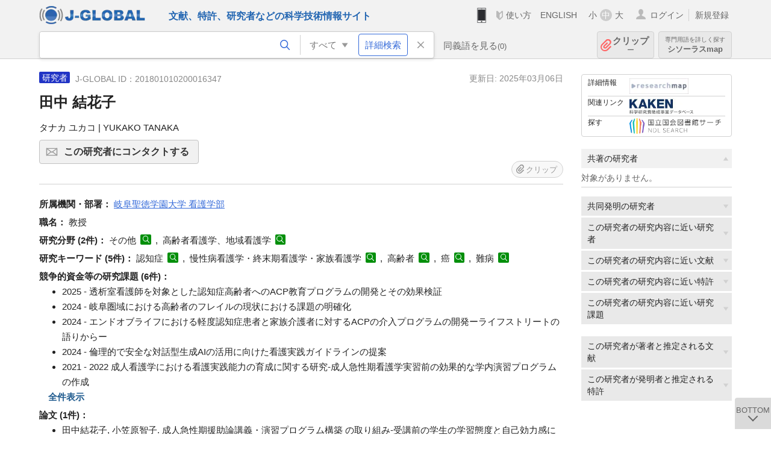

--- FILE ---
content_type: text/html; charset=UTF-8
request_url: https://jglobal.jst.go.jp/detail?JGLOBAL_ID=201801010200016347
body_size: 7741
content:
<!DOCTYPE HTML>
<html lang="ja">
	<head>
	<meta charset="utf-8" >
	<title>田中 結花子 | 研究者情報 | J-GLOBAL 科学技術総合リンクセンター</title>

	<meta name="viewport" content="width=1020,initial-scale=1">
	<meta name="format-detection" content="telephone=no"><!-- 自動電話番号リンク禁止 -->
	<meta name="csrf-token" content="JFlSQ6PWf5Hm1E1QoGvUWKgPfoVRW7NQxZHHgXsg">

	<meta name="title" content="田中 結花子 | 研究者情報 | J-GLOBAL 科学技術総合リンクセンター">
	<meta name="description" content='研究者「田中 結花子」の詳細情報です。J-GLOBAL 科学技術総合リンクセンターは、国立研究開発法人科学技術振興機構（JST）が運営する、無料で研究者、文献、特許などの科学技術・医学薬学等の二次情報を閲覧できる検索サービスです。検索結果からJST内外の良質な一次情報等へ案内します。'>
	<meta name="keywords" content="J-GLOBAL, jglobal, j-global, ｊ－ｇｌｏｂａｌ, ｊｇｌｏｂａｌ, Ｊ－ＧＬＯＢＡＬ, 独立行政法人, 国立研究開発法人, 科学技術振興機構, JST, jst, ＪＳＴ, ｊｓｔ, 研究者, 文献, 特許, 研究課題, 機関, 科学技術用語, 化学物質, 遺伝子, 資料, 研究資源, 検索, 科学技術, 専門, 学術, 論文, データベース, 統合検索, 横断検索, リンクセンター, Jdream, 発想, アイディア, 関連検索, 検索エンジン, 研究開発, 産学連携, 書誌情報, 技術動向, つながる, ひろがる, ひらめく, 研究者, 田中 結花子">
<meta property="og:url" content="https://jglobal.jst.go.jp/detail?JGLOBAL_ID=201801010200016347">
<meta property="og:type" content="article">
<meta property="og:title" content="田中 結花子 | 研究者情報 | J-GLOBAL 科学技術総合リンクセンター">
<meta property="og:image" content="https://jglobal.jst.go.jp/images/jglobal_logo.png">
<meta property="og:image:alt" content="J-GLOBALのロゴ" />

	<link rel="canonical" href="https://jglobal.jst.go.jp/detail?JGLOBAL_ID=201801010200016347">
	<link rel="shortcut icon" href="/images/favicon/favicon.ico">
	<link rel="apple-touch-icon" href="/images/favicon/apple-touch-icon.png">

	<!-- css -->
	<link rel="stylesheet" type="text/css" href="/css/pc.css?id=9cd3f5cf674153c5630adf90b8c0f399">

	<!-- js -->
	<script type="text/javascript" src="/js/app.js?id=f8fd272bbb5f8db059440ebbff1ff4f6"></script>     <!-- JSパッケージ -->
	<script type="text/javascript" src="/js/util/pcsp.js?id=42966a1a826ddae72daa93798d33fe66"></script>    <!-- PCSP -->
	<script type="text/javascript" src="/js/util/pc.js?id=cd7e741dda762585f8513718fc78fd8d"></script>      <!-- PC -->
	<script type="text/javascript" src="https://www.gstatic.com/charts/loader.js"></script>
	<script type="text/javascript" src="/js/jsme/jsme.nocache.js"></script>
	<script>function jsmeOnLoad() {}</script> <!-- JSME作成先タグが動的に生成されるので、ここでは、JSME生成を実装しない -->
	<!-- fb
	<meta property="og:image" content="/images/favicon/fb_image.png" />
	-->
</head>


	<body class="japanese">
		<div class="w_header_bg" >
			<!--//////////////////////////////* ↓Header *////////////////////////////// -->
<div class="header display_pc" id="pc_header_v">
	<input type="hidden" name="" id="x_hidden" value="[base64]">
	<header-pc-component lang="ja" is_login="" user_name="" lang_switch_url="https://jglobal.jst.go.jp/en/detail?JGLOBAL_ID=201801010200016347"></header-pc-component>
</div><!-- /header -->
<!--//////////////////////////////* ↑Header *//////////////////////////////-->
<script type="text/javascript" src="/js/pc/header_vue.js?id=c5ac56432f55efb6b8c5336489f6307c"></script><!-- ヘッダー -->
		</div>
		<div id="detail_v">
			<div class="w_header-nav_bg" ><alerts2-component></alerts2-component>
	<!-- 検索バー -->
	<search-bar-pc-component
		:has-search-condition="hasSearchCondition"
		:free-word="freeWord" v-model="freeWord"
		:synonym-group-count="synonymGroupCount"
		:select-base-type="selectBaseType"
		:base-type="popupBaseType"
		:search-synonyms="searchSynonyms"
		:see-synonym="seeSynonym"
		:do-search="doSearch"
		:clear-search-condition="clearSearchCondition"
		is-login=""
		:err-msgs="errMsgs"
		:is-ill-free-word='isIllFreeWord'
		:bookmark-list='bookmarkList'>
	</search-bar-pc-component>
	<!-- ポップアップ -->
	<popup-detailedsearch-pc-component
		:free-word="freeWord" v-model="freeWord"
		:all-fields="allFields" v-model="allFields"
		:popup-base-type="popupBaseType"
		:synonym-group-count="synonymGroupCount"
		:synonym-group="synonymGroup"
		v-model="synonym" :synonym="synonym"
		:synonym-open-flg="synonymOpenFlg"
		:change-synonym-open-flg="changeSynonymOpenFlg"
		:search-synonyms="searchSynonyms"
		:do-search="doSearch"
		:reset-this-search-condition="resetThisSearchCondition"
		:chemical-s-s-c="chemicalSSC"
		:err-msgs="errMsgs" :update-err-msg="updateErrMsg"
		:on-chemical-structure-str-change="onChemicalStructureStrChange"
		:select-base-type="selectBaseType"
		:is-ill-free-word='isIllFreeWord'
		:pop-article-type="popArticleType"
		:change-pop-article-type="changePopArticleType">
	</popup-detailedsearch-pc-component>
</div>
			<div class="contents">
				<div class="contents_in" v-cloak>
					<div class="contents_in_side right">
						<!-- 外部リンク -->
						<exlink-component v-if="baseData != null" :base-data="baseData"></exlink-component>

						<!-- 関連検索 -->
						<div class="side_similar">
							<template v-for="relatedCategory in relatedCategories.slice(0, 6)">
								<related-component :related-category="relatedCategory" :do-search-related="doSearchRelated"></related-component>
							</template>
						</div>

						<!-- 関連検索 -->
						<div class="side_similar">
							<template v-for="relatedCategory in relatedCategories.slice(6, 8)">
								<related-component :related-category="relatedCategory" :do-search-related="doSearchRelated"></related-component>
							</template>
						</div>
					</div>

					<!-- 詳細 -->
					<!-- 研究者詳細画面 contents -->
	
	<div class="contents_in_main">
		<div class="search_detail">
						<div class="search_detail_topbox">
				<div class="cate_icon researcher">研究者</div> <!-- 研究者 -->
									<span class="info_number">
						J-GLOBAL ID：201801010200016347&nbsp;&nbsp;<!-- J-GLOBAL ID -->
					</span>
										<span class="info_date_r">
						更新日:&nbsp;2025年03月06日<!-- 更新日 -->
					</span>
															<h1 class="search_detail_topbox_title">田中 結花子</h1><!-- 研究者名 -->
															<div class="search_detail_topbox_title_sub">
						タナカ ユカコ | YUKAKO TANAKA<!-- フリガナ/英名 -->
					</div>
																				<button class="btn_l btn_mail js_tooltip js_popup_pleaselogin_open">
											この研究者にコンタクトする<!--この研究者にコンタクトする-->
						<div class="tooltip_text">
							直接研究者へメールで問い合わせることができます。<!--直接研究者へメールで問い合わせることができます。-->
						</div>
					</button>
										<clip-component v-if="baseData != null" :result="baseData" is-login="" :bookmark-list="this.bookmarkList"></clip-component>
							</div>
											<span class="detail_item_title">所属機関・部署：</span>
				<!--所属機関・部署-->
				<div class="js_tooltip_search">
					岐阜聖徳学園大学 看護学部
					<!-- //////検索候補////// -->
					<div class="tooltip_search_text">
						<p class="tooltip_search_title">岐阜聖徳学園大学 看護学部 について</p><!-- {0} について -->
						<ul>
							<li>
								<a @click="util.toSearchNoQuotation('0', '&quot;岐阜聖徳学園大学&quot; &quot;看護学部&quot;')">
									「岐阜聖徳学園大学 看護学部」ですべてを検索<!-- 「:param0」ですべてを検索 -->
								</a>
							</li>
														<li>
								<a href="https://jglobal.jst.go.jp/detail?JGLOBAL_ID=201805005412013705" class="need_hash">機関情報を見る</a> <!-- 機関情報を見る -->
							</li>
													</ul>
					</div>
					<!-- //////検索候補////// -->
				</div>
				<br />
								<!-- 職名 -->
								<span class="detail_item_title">職名：</span>
				教授
				<br/>
				
				<!-- その他の所属 (所属・部署名・職名) -->
								<!-- ホームページURL -->
				
				<!--研究分野-->
								<div class="indent_2line-1em">
					<span class="detail_item_title">研究分野&nbsp;(2件)：</span>
										その他
					<a class="icon_search term"  title="科学技術用語を検索" @click="util.toSearch('6', 'その他')" ></a>
					,&nbsp;										高齢者看護学、地域看護学
					<a class="icon_search term"  title="科学技術用語を検索" @click="util.toSearch('6', '高齢者看護学、地域看護学')" ></a>
														</div>
								<!--研究キーワード-->
								<div class="indent_2line-1em">
					<span class="detail_item_title">研究キーワード&nbsp;(5件)：</span>
										認知症
					<a class="icon_search term" title="科学技術用語を検索" @click="util.toSearch('6', '認知症')"></a>
					,&nbsp;										慢性病看護学・終末期看護学・家族看護学
					<a class="icon_search term" title="科学技術用語を検索" @click="util.toSearch('6', '慢性病看護学・終末期看護学・家族看護学')"></a>
					,&nbsp;										高齢者
					<a class="icon_search term" title="科学技術用語を検索" @click="util.toSearch('6', '高齢者')"></a>
					,&nbsp;										癌
					<a class="icon_search term" title="科学技術用語を検索" @click="util.toSearch('6', '癌')"></a>
					,&nbsp;										難病
					<a class="icon_search term" title="科学技術用語を検索" @click="util.toSearch('6', '難病')"></a>
														</div>
								<!-- 競争的資金等の研究課題 -->
								<span class="detail_item_title">競争的資金等の研究課題&nbsp;(6件)：</span>
				<br />
				<div class="indent_1em">
					<ul class="mdisc">
																		<li>2025 -  透析室看護師を対象とした認知症高齢者へのACP教育プログラムの開発とその効果検証</li>
																								<li>2024 -  岐阜圏域における高齢者のフレイルの現状における課題の明確化</li>
																								<li>2024 -  エンドオブライフにおける軽度認知症患者と家族介護者に対するACPの介入プログラムの開発ーライフストリートの語りからー</li>
																								<li>2024 -  倫理的で安全な対話型生成AIの活用に向けた看護実践ガイドラインの提案</li>
																								<li>2021 - 2022 成人看護学における看護実践能力の育成に関する研究-成人急性期看護学実習前の効果的な学内演習プログラムの作成</li>
																		 <div class="themes" style="display:none"> 						<li>2019 - 2022 シングル介護を担う就労者の援助要請とQOLとの関連</li>
						</div>											</ul>
										<div class="all_display themes_text" onclick="util.allDisplay('themes')">全件表示</div>
									</div>
				
				<!-- 論文 -->
								<span class="detail_item_title">論文&nbsp;(1件)：</span>
				<br />
				<div class="indent_1em">
					<ul class="mdisc">
												<li>
														田中結花子, 小笠原智子. 成人急性期援助論講義・演習プログラム構築 の取り組み-受講前の学生の学習態度と自己効力感について-. 東京純心大学紀要. 2024. 8. 15-23
							<!-- <a class="icon_search article" title="文献を検索" @click="util.toSearch('2', '田中結花子, 小笠原智子. 成人急性期援助論講義・演習プログラム構築 の取り組み-受講前の学生の学習態度と自己効力感について-. 東京純心大学紀要. 2024. 8. 15-23')"></a> -->
													</li>
											</ul>
									</div>
				
				<!-- MISC -->
								<span class="detail_item_title">MISC&nbsp;(2件)：</span>
				<br />
				<div class="indent_1em">
					<ul class="mdisc">
												<li>
														戸塚智美, 高橋恵, 本舘教子, 塚本孝枝, 山本君子, 塚本都子, 小濱優子, 荻原康子, 安藤幸枝, 田中結花子, et al. 看護実践教育の充実に向けた大学教員と臨床教員の連携強化に関するワークショップ. 東京純心大学紀要看護学部第8号. 2024. 8. 79-84
							<!-- <a class="icon_search article" title="文献を検索" @click="util.toSearch('2', '戸塚智美, 高橋恵, 本舘教子, 塚本孝枝, 山本君子, 塚本都子, 小濱優子, 荻原康子, 安藤幸枝, 田中結花子, et al. 看護実践教育の充実に向けた大学教員と臨床教員の連携強化に関するワークショップ. 東京純心大学紀要看護学部第8号. 2024. 8. 79-84')"></a> -->
													</li>
												<li>
														<a href="https://jglobal.jst.go.jp/detail?JGLOBAL_ID=201102286661859785" class="need_hash">共著者:田中結花子, 石井英子, 松本文恵. Needs for special nursing homes for the elderly identified in bereaved families of the residents who died with dementia -Current status of bereaved families who chose to attend the death of a resident in a special nursing home. 医学と生物学. 2010. 155. 10. 670-675</a>
													</li>
											</ul>
									</div>
				
				<!-- 特許 -->
								<!-- 書籍 -->
								<span class="detail_item_title">書籍&nbsp;(1件)：</span>
				<br />
				<div class="indent_1em">
					<ul class="mdisc">
												<li>
							<span style="font-weight: bold!important;">成人看護学実習ハンドブック</span>
							<br />
														中央法規出版株式会社 2023
													</li>
											</ul>
									</div>
								<!-- 講演・口頭発表等 -->
								<span class="detail_item_title">講演・口頭発表等&nbsp;(22件)：</span>
				<br />
				<div class="indent_1em">
					<ul class="mdisc">
												<li>
							Considering the Ideal Support System for Comorbid Care Patients based on the Current Situation
							<br />
														(EAST ASIAN FORUM OFNURSINGSCHOLARS CONFERENCE 2024P-380 2024)
													</li>
												<li>
							回復期リハビリテーション病院に勤務する療法士が考える看護師との連携に関する質的研究
							<br />
														(第41回日本看護科学学会学術集会 2021)
													</li>
												<li>
							「在宅移行した親を就労しながら介護するシングル介護者の健康関連QOLの変化」
							<br />
														(第79回日本公衆衛生学会総会 2021)
													</li>
												<li>
							ChangesinHealth-Related Quality of Life due to Care Burden as Single Caregivers
							<br />
														(EAST ASIAN FORUM OFNURSINGSCHOLARS CONFERENCE 2021 2021)
													</li>
												<li>
							在宅移行した親を就労しながら介護するシングル介護者の健康関連QOLの変化
							<br />
														(第79回日本公衆衛生学会総会 2020)
													</li>
											</ul>
										<a class="show_more need_hash" href="https://jglobal.jst.go.jp/detail?JGLOBAL_ID=201801010200016347&amp;e=publication/conference">もっと見る</a><br /><!-- もっと見る -->
									</div>
								<!-- Works -->
								<span class="detail_item_title">Works&nbsp;(8件)：</span>
				<br />
				<div class="indent_1em">
					<ul class="mdisc">
												<li>
							シングル介護を担う就労者の援助要請とQOLとの関連
							<br />
														2022 - 
													</li>
												<li>
							シングル介護を担う就労者の援助要請とQOLとの関連
							<br />
														2021 - 
													</li>
												<li>
							シングル介護を担う就労者の援助要請とQOLとの関連
							<br />
														2020 - 
													</li>
												<li>
							介護老人保健施設で認知症高齢者を看取った看護師の成長につながった体験
							<br />
														2015 - 
													</li>
												<li>
							「在宅医療」を受ける患者と家族のニーズ-在宅での看取りを選択した遺族への調査-
							<br />
														2012 - 
													</li>
											</ul>
										<a class="show_more need_hash" href="https://jglobal.jst.go.jp/detail?JGLOBAL_ID=201801010200016347&amp;e=publication/activity">もっと見る</a><br /><!-- もっと見る -->
									</div>
								<!-- 学歴 -->
								<span class="detail_item_title">学歴&nbsp;(1件)：</span>
				<br />
				<div class="indent_1em">
					<ul class="mdisc">
																		<li>2016 - 2019 国際医療福祉大学 医療福祉学研究科 保健医療学専攻看護学分野</li>
																	</ul>
									</div>
								<!-- 学位 -->
								<!-- 経歴 -->
								<span class="detail_item_title">経歴&nbsp;(2件)：</span>
				<br />
				<div class="indent_1em">
					<ul class="mdisc">
																		<li>2024/05 - 現在 岐阜聖徳学園大学 看護学部 教授</li>
																								<li>2024/04 - 2024/05 岐阜聖徳学園大学 看護学部看護学科 教授</li>
																	</ul>
									</div>
								<!-- 委員歴 -->
								<!-- 受賞 -->
								<!-- 所属学会 -->
								<span class="detail_item_title">所属学会&nbsp;(9件)：</span>
				<br />
				<div class="indent_1em">
										日本糖尿病教育看護学会
					<a class="icon_search materials"  title="資料を検索" @click="util.toSearch('9', '日本糖尿病教育看護学会')" ></a>
					,&nbsp;										日本農村医学会
					<a class="icon_search materials"  title="資料を検索" @click="util.toSearch('9', '日本農村医学会')" ></a>
					,&nbsp;										日本看護研究学会
					<a class="icon_search materials"  title="資料を検索" @click="util.toSearch('9', '日本看護研究学会')" ></a>
					,&nbsp;										日本リハビリテーション看護学会
					<a class="icon_search materials"  title="資料を検索" @click="util.toSearch('9', '日本リハビリテーション看護学会')" ></a>
					,&nbsp;										日本公衆衛生学会
					<a class="icon_search materials"  title="資料を検索" @click="util.toSearch('9', '日本公衆衛生学会')" ></a>
					,&nbsp;										日本看護科学学会
					<a class="icon_search materials"  title="資料を検索" @click="util.toSearch('9', '日本看護科学学会')" ></a>
					,&nbsp;										日本老年看護学会
					<a class="icon_search materials"  title="資料を検索" @click="util.toSearch('9', '日本老年看護学会')" ></a>
					,&nbsp;										日本家族看護学会
					<a class="icon_search materials"  title="資料を検索" @click="util.toSearch('9', '日本家族看護学会')" ></a>
					,&nbsp;										日本看護家族学会
					<a class="icon_search materials"  title="資料を検索" @click="util.toSearch('9', '日本看護家族学会')" ></a>
														</div>
								<div class="space_10"></div>
				<div>※　J-GLOBALの研究者情報は、<a  target="_blank" href="/redir?url=https%3A%2F%2Fresearchmap.jp%2F%3Flang%3Djapanese&sign=2b2b22a00af923cf3aae19712d52291c&linktype=researchmap_text&jgid=201801010200016347">researchmap</a>の登録情報に基づき表示しています。 登録・更新については、<a href="/help/coverage/management/">こちら</a>をご覧ください。 </div>
				<div class="space_10"></div>
									<br />
			<a class="btn_m float_l" onclick="location.href='javascript:history.back()'">前のページに戻る</a><!-- 前のページに戻る -->
			<br /><br />
		</div>
	</div>
	<!-- /contents_in_main -->

<!-- 	<div class="contents_in_main"> -->
<!-- 		<detail-researcher-component v-if="baseData != null" :base-data="baseData" is-login="" :bookmark-list="bookmarkList"></detail-researcher-component> -->
<!-- 	</div> -->
	<!-- /contents_in_main -->
				</div>
			</div>
		</div>

		<!--//////////////////////////////* ↓フッター *////////////////////////////// -->
<div class="footer" id="footer_1">
	<div class="footer_in">
		<div class="footer_left">
		<ul class="sosial_icon">
			<li class="fbbtn">
				<iframe id="facebook_share" width="70" height="25" style="border:none; overflow:hidden" allowfullscreen="true" scrolling="no" frameborder="0" allowtransparency="true" allow="encrypted-media"></iframe>
				<script>
					(
						function() {
							var src = "https://www.facebook.com/plugins/share_button.php?href=" + encodeURIComponent(location.href);
						    if (location.pathname.indexOf('/en') == 0) {
						        src = src + '&locale=en_US';
						    } else {
						        src = src + '&locale=ja_JP';
						        $('#facebook_share').width(90);
						    }
							src = src + "&width=135&layout=button&action=like&size=small&show_faces=false&share=true&height=25&appId";
							$('#facebook_share').attr('src', '');
							$('#facebook_share').attr('src', src);
						}()
					);
				</script>
			</li>
			<li>
			<iframe id="twitter_share" scrolling="no" frameborder="0" allowtransparency="true" allowfullscreen="true"
				class="twitter-share-button twitter-share-button-rendered twitter-tweet-button"
				style="position: static; visibility: visible; width: 90px; height: 20px; display: block;" title="Twitter Tweet Button" ></iframe>
				<script>
					(
						function() {
							var src = "https://platform.twitter.com/widgets/tweet_button.html?text=" + encodeURIComponent(document.title) + "&lang=";
						    if (location.pathname.indexOf('/en') == 0) {
						        src = src + 'en';
						    } else {
						        src = src + 'ja';
						    }
						    $('#twitter_share').attr('src', '');
							$('#twitter_share').attr('src', src);
						}()
					);
				</script>
			</li>
		</ul>
		<a class="logo2" href="https://www.jst.go.jp/"><img src="/images/sitelogo2.png" width="249" height="45" ></a>
		</div>
		<div id="footer_v" class="footer_right">
			<footer-component></footer-component>
		</div>
		<p class="copy">Copyright (c) 2009 Japan Science and Technology Agency. All Rights Reserved</p>
	</div><!-- /footer_in -->
</div><!-- /footer -->
<div class="btn_getop_link"><a><p>TOP</p></a></div>
<div class="btn_tobottom_link"><a @click="toBottom"><p>BOTTOM</p></a></div>
<!-- <div class="btn_getop_link display_pc"><a href="#"><p>TOP</p></a></div> -->
<script>
	(
		function() {
		    var pathname = location.pathname;
		    if (pathname != "/" && pathname != "/en") {
				const target = $('body')[0]; // body要素を監視
				const observer = new MutationObserver(function (mutations) {
					$('#footer_1').removeClass('footer_fixed');
					if (document.documentElement.clientHeight >= document.documentElement.scrollHeight) {
					     $('#footer_1').addClass('footer_fixed');
					}
			    });
			    // 監視を開始
			    observer.observe(target, {
			        attributes: true, characterData: true, childList: true, subtree: true, attributeFilter: ["height"],
			    });
			}
		}()
	);
</script>
<!--//////////////////////////////* ↑フッター *//////////////////////////////-->
<script type="text/javascript" src="/js/common/footer_vue.js?id=9b4a2865986786c01a82f426c88d3166"></script>
		<script type="text/javascript" src="/js/pc/detail_vue.js?id=0f7b7e6a36571c3c76404e22a4aa0807"></script>
	</body>
</html>
